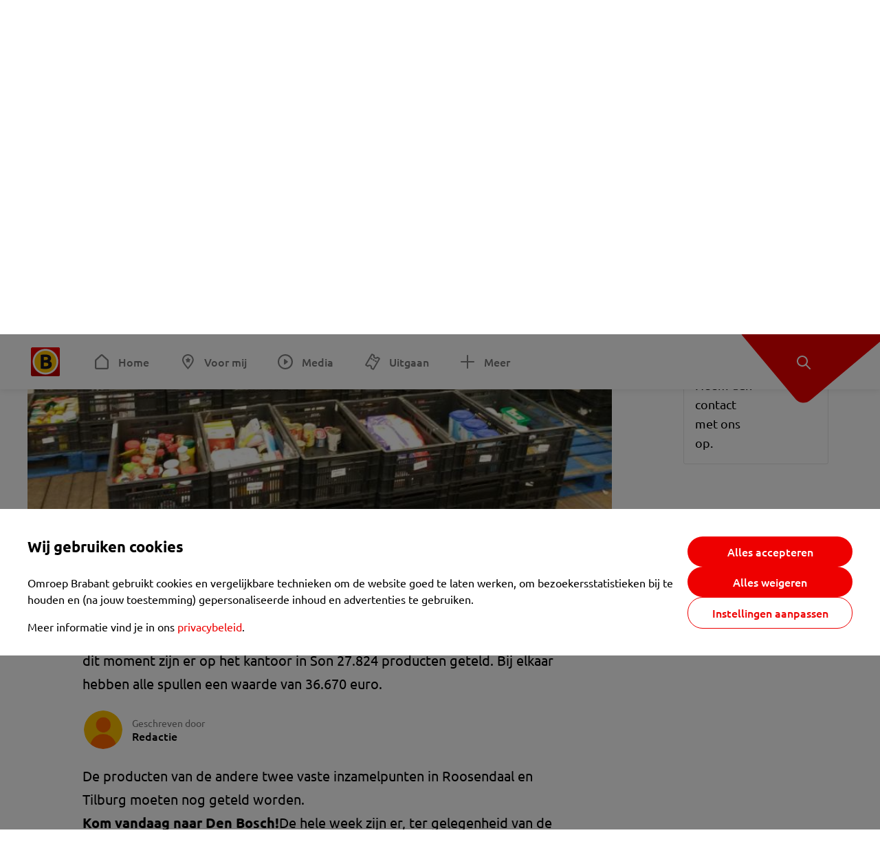

--- FILE ---
content_type: text/html; charset=utf-8
request_url: https://www.omroepbrabant.nl/nieuws/2014037/we-raken-niet-uitgeteld-bijna-28000-producten-ingeleverd-bij-omroep-brabant-voor-voedselbank
body_size: 15008
content:
<!DOCTYPE html><html lang="nl" class="theme theme--light"><head><meta charSet="utf-8"/><meta name="viewport" content="width=device-width"/><link rel="preconnect" href="https://api.smartocto.com"/><link rel="preconnect" href="https://fcmregistrations.googleapis.com"/><link rel="preconnect" href="https://firebaseinstallations.googleapis.com"/><link rel="preconnect" href="https://measure.smartocto.com"/><link rel="preconnect" href="https://tentacles.smartocto.com"/><link rel="preconnect" href="https://www.gstatic.com"/><link rel="preload" href="/fonts/ubuntu-regular.woff2" as="font" type="font/woff2" crossorigin="anonymous"/><link rel="preload" href="/fonts/ubuntu-medium.woff2" as="font" type="font/woff2" crossorigin="anonymous"/><link rel="preload" href="/fonts/ubuntu-bold.woff2" as="font" type="font/woff2" crossorigin="anonymous"/><title>We raken niet uitgeteld! Bijna 28000 producten ingeleverd bij Omroep Brabant voor Voedselbank - Omroep Brabant: het laatste nieuws uit Brabant, sport en informatie uit jouw regio.</title><link rel="canonical" href="https://www.omroepbrabant.nl/nieuws/2014037/we-raken-niet-uitgeteld-bijna-28000-producten-ingeleverd-bij-omroep-brabant-voor-voedselbank"/><meta name="description" content="Diepe buiging voor jullie allemaal! De witte opslagtent bij Omroep Brabant puilt bijna uit van al jullie gedoneerde producten voor de Voedselbank. Op dit moment zijn er op het kantoor in Son 27.824 producten geteld. Bij elkaar hebben alle spullen een waarde van 36.670 euro."/><meta name="keywords" content="son,omroep brabant,voedselbanken,samen voor de voedselbank,producten,acties,armoede"/><meta property="og:title" content="We raken niet uitgeteld! Bijna 28000 producten ingeleverd bij Omroep Brabant voor Voedselbank"/><meta property="og:locale" content="nl_NL"/><meta property="og:site_name" content="Omroep Brabant: het laatste nieuws uit Brabant, sport en informatie uit jouw regio."/><meta property="og:url" content="https://www.omroepbrabant.nl/nieuws/2014037/we-raken-niet-uitgeteld-bijna-28000-producten-ingeleverd-bij-omroep-brabant-voor-voedselbank"/><meta property="og:description" content="Diepe buiging voor jullie allemaal! De witte opslagtent bij Omroep Brabant puilt bijna uit van al jullie gedoneerde producten voor de Voedselbank. Op dit moment zijn er op het kantoor in Son 27.824 producten geteld. Bij elkaar hebben alle spullen een waarde van 36.670 euro."/><meta property="og:image" content="https://api.omroepbrabant.nl/img/f/1280/720/0.5/0.5/[base64]"/><meta property="og:image:secure_url" content="https://api.omroepbrabant.nl/img/f/1280/720/0.5/0.5/[base64]"/><meta property="og:image:width" content="1200"/><meta property="og:image:height" content="630"/><meta property="fb:app_id" content="149479215220651"/><meta name="twitter:title" content="We raken niet uitgeteld! Bijna 28000 producten ingeleverd bij Omroep Brabant voor Voedselbank"/><meta name="twitter:site" content="@omroepbrabant"/><meta name="twitter:card" content="summary_large_image"/><meta name="twitter:description" content="Diepe buiging voor jullie allemaal! De witte opslagtent bij Omroep Brabant puilt bijna uit van al jullie gedoneerde producten voor de Voedselbank. Op dit moment zijn er op het kantoor in Son 27.824 producten geteld. Bij elkaar hebben alle spullen een waarde van 36.670 euro."/><meta name="twitter:image" content="https://api.omroepbrabant.nl/img/f/1280/720/0.5/0.5/[base64]"/><link rel="alternate" type="application/rss+xml" title="RSS Feed van Omroep Brabant: het laatste nieuws uit Brabant, sport en informatie uit jouw regio." href="/rss"/><meta name="google-site-verification" content="uYIyPL0CGJu94vOAJs2FhmRO63TfcSess2HGBdUE5wk"/><meta name="google-play-app" content="app-id=nl.omroepbrabant.android"/><meta name="apple-itunes-app" content="app-id=421375755"/><meta name="article-id" content="2014037"/><meta name="category" content="news"/><meta name="url-category1" content="news item"/><meta property="article:published_time" content="2014-12-18T12:57:41Z"/><meta property="article:modified_time" content="2020-11-21T19:59:38Z"/><meta property="og:type" content="article"/><meta property="og:article:tag" content="SON"/><meta property="og:article:tag" content="OMROEP BRABANT"/><meta property="og:article:tag" content="VOEDSELBANKEN"/><meta property="og:article:tag" content="SAMEN VOOR DE VOEDSELBANK"/><meta property="og:article:tag" content="PRODUCTEN"/><meta property="og:article:tag" content="ACTIES"/><meta property="og:article:tag" content="ARMOEDE"/><script type="application/ld+json">{
  &quot;@context&quot;: &quot;https://schema.org&quot;,
  &quot;@type&quot;: &quot;NewsArticle&quot;,
  &quot;headline&quot;: &quot;We raken niet uitgeteld! Bijna 28000 producten ingeleverd bij Omroep Brabant voor Voedselbank&quot;,
  &quot;description&quot;: &quot;Diepe buiging voor jullie allemaal! De witte opslagtent bij Omroep Brabant puilt bijna uit van al jullie gedoneerde producten voor de Voedselbank. Op dit moment&quot;,
  &quot;datePublished&quot;: &quot;2014-12-18T12:57:41.000Z&quot;,
  &quot;dateModified&quot;: &quot;2020-11-21T19:59:38.000Z&quot;,
  &quot;author&quot;: [
    {
      &quot;@type&quot;: &quot;Person&quot;,
      &quot;name&quot;: &quot;Redactie&quot;
    }
  ],
  &quot;publisher&quot;: {
    &quot;@type&quot;: &quot;Organization&quot;,
    &quot;name&quot;: &quot;Omroep Brabant&quot;,
    &quot;url&quot;: &quot;https://www.omroepbrabant.nl&quot;,
    &quot;logo&quot;: {
      &quot;@type&quot;: &quot;ImageObject&quot;,
      &quot;url&quot;: &quot;https://www.omroepbrabant.nl/logo.svg&quot;
    }
  },
  &quot;mainEntityOfPage&quot;: {
    &quot;@type&quot;: &quot;WebPage&quot;,
    &quot;@id&quot;: &quot;https://www.omroepbrabant.nl/nieuws/2014037/we-raken-niet-uitgeteld-bijna-28000-producten-ingeleverd-bij-omroep-brabant-voor-voedselbank&quot;
  },
  &quot;image&quot;: {
    &quot;@type&quot;: &quot;ImageObject&quot;,
    &quot;url&quot;: &quot;https://api.omroepbrabant.nl/img/f/768/432/0.5/0.5/[base64]&quot;,
    &quot;caption&quot;: &quot;De producten in de witte tent&quot;
  },
  &quot;articleBody&quot;: &quot;Diepe buiging voor jullie allemaal! De witte opslagtent bij Omroep Brabant puilt bijna uit van al jullie gedoneerde producten voor de Voedselbank. Op dit moment zijn er op het kantoor in Son 27.824 producten geteld. Bij elkaar hebben alle spullen een waarde van 36.670 euro. De producten van de andere twee vaste inzamelpunten in Roosendaal en Tilburg moeten nog geteld worden.Kom vandaag naar Den Bosch!De hele week zijn er, ter gelegenheid van de actie  ‘Samen voor de Voedselbank’, honderden mensen langsgekomen op de redactie van Omroep Brabant. Zij hadden allen dezelfde instelling: duizenden Brabanders die onder de armoedegrens leven weer van eten voorzien. Want dat is broodnodig, vinden de Voedselbanken.De producten die zijn ingeleverd bij de mobiele inzamelingspunten door heel Brabant moeten ook nog geteld worden. Vandaag staat de bekende groene Omroep Brabant-vrachtwagen  in Veghel en Den Bosch. Wij en al die duizenden arme gezinnen hebben daarbij jouw hulp hard nodig! Kom dus langs! &#x27;Dank aan iedereen&#x27;Gabrina Kikkert, de coördinator van de actie bij Omroep Brabant, is in de wolken door de opbrengst. “Wederom dank aan iedereen die dit mede mogelijk heeft gemaakt\&quot;, vertelt ze. Die drie inzamelpunten in Son, Roosendaal en Tilburg zijn nog tot en met vrijdag open voor al jullie donaties.We begrijpen dat niet iedereen in de buurt van die punten woont, daarom rijden we deze week ook rond door de provincie. Van twee tot zes uur &#x27;s middags kun je ons vinden op de Markt in Den Bosch.&#x27;Voor de arme kindjes!&#x27;Geen tijd om naar de inzamelpunten te rijden? Geen nood! Chauffeur Bert de Jonge (60) is &#x27;helemaal gek van de actie&#x27; en  rijdt kriskras door Brabant om de producten bij de mensen thuis op te halen. De Voedselbank heeft een tekort aan levensmiddelen die lang houdbaar zijn en heeft jouw hulp daarom hard nodig. De afgelopen dagen lieten veel Brabanders zich al van hun beste kant zien. Zo doneerde  het 2-jarig jongetje Jelle van Kaathoven voedsel bij het inzamelpunt van Omroep Brabant. “Dit is voor de arme kindjes!”, riep hij.Lees alles over de actie Samen voor de Voedselbank op onze themapagina:  www.omroepbrabant.nl/voedselbank&quot;,
  &quot;contentLocation&quot;: {
    &quot;@type&quot;: &quot;Place&quot;,
    &quot;name&quot;: &quot;Eindhoven&quot;,
    &quot;address&quot;: {
      &quot;@type&quot;: &quot;PostalAddress&quot;,
      &quot;addressLocality&quot;: &quot;Eindhoven&quot;,
      &quot;addressCountry&quot;: &quot;NL&quot;
    }
  },
  &quot;about&quot;: {
    &quot;@type&quot;: &quot;Place&quot;,
    &quot;name&quot;: &quot;Eindhoven&quot;
  }
}</script><link rel="preload" as="image" imageSrcSet="https://api.omroepbrabant.nl/img/f/640/360/0.5/0.5/[base64] 640w, https://api.omroepbrabant.nl/img/f/768/432/0.5/0.5/[base64] 768w, https://api.omroepbrabant.nl/img/f/1024/576/0.5/0.5/[base64] 1024w, https://api.omroepbrabant.nl/img/f/1280/720/0.5/0.5/[base64] 1280w" imageSizes="768px" fetchpriority="high"/><meta name="next-head-count" content="49"/><script src="https://cdn.optoutadvertising.com/script/ootag.v2.min.js" type="a9fb27333b271a87c0fce825-text/javascript"></script><script type="a9fb27333b271a87c0fce825-text/javascript">var ootag = ootag || {};
                                ootag.queue = ootag.queue || [];
                                ootag.queue.push(function () { ootag.initializeOo({ noRequestsOnPageLoad: true, publisher: 4 }); });</script><script src="/loader.js" async="" type="a9fb27333b271a87c0fce825-text/javascript"></script><script id="tentaclesScript" data-nscript="beforeInteractive" type="a9fb27333b271a87c0fce825-text/javascript">window.tentacles = {apiToken: "undefined", scrollDepthDevice: 'desktop'};</script><link rel="preload" href="/_next/static/css/cf2dc49a651307c9.css" as="style"/><link rel="stylesheet" href="/_next/static/css/cf2dc49a651307c9.css" data-n-g=""/><link rel="preload" href="/_next/static/css/62ce96866253bcd6.css" as="style"/><link rel="stylesheet" href="/_next/static/css/62ce96866253bcd6.css" data-n-p=""/><link rel="preload" href="/_next/static/css/07c7b7b67d0d9d14.css" as="style"/><link rel="stylesheet" href="/_next/static/css/07c7b7b67d0d9d14.css" data-n-p=""/><link rel="preload" href="/_next/static/css/a6eaaabd6cd46319.css" as="style"/><link rel="stylesheet" href="/_next/static/css/a6eaaabd6cd46319.css" data-n-p=""/><noscript data-n-css=""></noscript><script defer="" nomodule="" src="/_next/static/chunks/polyfills-42372ed130431b0a.js" type="a9fb27333b271a87c0fce825-text/javascript"></script><script src="/_next/static/chunks/webpack-c00d388c9209e829.js" defer="" type="a9fb27333b271a87c0fce825-text/javascript"></script><script src="/_next/static/chunks/framework-945b357d4a851f4b.js" defer="" type="a9fb27333b271a87c0fce825-text/javascript"></script><script src="/_next/static/chunks/main-461b0a2fe5dc1db8.js" defer="" type="a9fb27333b271a87c0fce825-text/javascript"></script><script src="/_next/static/chunks/pages/_app-3184fc85f4be30a1.js" defer="" type="a9fb27333b271a87c0fce825-text/javascript"></script><script src="/_next/static/chunks/9883-5cacc641da2a974a.js" defer="" type="a9fb27333b271a87c0fce825-text/javascript"></script><script src="/_next/static/chunks/499-ad1355b3f7c93fa8.js" defer="" type="a9fb27333b271a87c0fce825-text/javascript"></script><script src="/_next/static/chunks/789-47312114fee133cf.js" defer="" type="a9fb27333b271a87c0fce825-text/javascript"></script><script src="/_next/static/chunks/4919-7bf3860439a1a7a7.js" defer="" type="a9fb27333b271a87c0fce825-text/javascript"></script><script src="/_next/static/chunks/3632-0ba96a994326dac1.js" defer="" type="a9fb27333b271a87c0fce825-text/javascript"></script><script src="/_next/static/chunks/2724-e167c8209d995d4b.js" defer="" type="a9fb27333b271a87c0fce825-text/javascript"></script><script src="/_next/static/chunks/7433-b43efdf235fc3316.js" defer="" type="a9fb27333b271a87c0fce825-text/javascript"></script><script src="/_next/static/chunks/4154-a00bf2899fc6e9af.js" defer="" type="a9fb27333b271a87c0fce825-text/javascript"></script><script src="/_next/static/chunks/9272-edfc35fd39dfcfa8.js" defer="" type="a9fb27333b271a87c0fce825-text/javascript"></script><script src="/_next/static/chunks/pages/nieuws/%5BexternalId%5D/%5Bslug%5D-0020e5d606d48693.js" defer="" type="a9fb27333b271a87c0fce825-text/javascript"></script><script src="/_next/static/SayKKxoI6fx6buKkEbTVn/_buildManifest.js" defer="" type="a9fb27333b271a87c0fce825-text/javascript"></script><script src="/_next/static/SayKKxoI6fx6buKkEbTVn/_ssgManifest.js" defer="" type="a9fb27333b271a87c0fce825-text/javascript"></script></head><body><div id="__next"><script type="a9fb27333b271a87c0fce825-text/javascript">var _comscore = _comscore || [];</script><div><div class="layout_loading-bar-wrapper__MiYij"><div class="loading-bar_loading-bar__7hBm8"><div class="loading-bar_loading-bar__fill__hYDf3"></div></div></div><header class="header_header__5W1NW"><div class="header_body__SALc_"><a href="#content" class="header_skip-content__qORiF">Navigatie overslaan</a><button type="button" class="header_hamburger__X9GMg" title="Open menu"><svg xmlns="http://www.w3.org/2000/svg" width="24" height="24" fill="none" viewBox="0 0 24 24"><rect width="20" height="2" x="2" y="4" fill="#F00000" rx="1"></rect><rect width="16" height="2" x="2" y="11" fill="#F00000" rx="1"></rect><rect width="12" height="2" x="2" y="18" fill="#F00000" rx="1"></rect></svg></button><a aria-label="Ga naar de homepage" class="header_logo-container__xWSyu" href="/"><div class="header_logo__6uC4v"></div></a><nav class="header_main-navigation__35_Cf" role="navigation" aria-label="Hoofdnavigatie"><ul class="header_menu__HPMcM"><li><a class="header_item__BLHX1 header_item--home__qTKZa" href="/">Home</a></li><li><a class="header_item__BLHX1 header_item--personal__zDxkk" href="/voormij">Voor mij</a></li><li><a class="header_item__BLHX1 header_item--media__PdYzr" href="/media">Media</a></li><li><a class="header_item__BLHX1 header_item--events__3hsRT" href="/events">Uitgaan</a></li><li><a class="header_item__BLHX1 header_item--more__eNqv0" href="/meer">Meer</a></li></ul></nav></div><div class="header-flap_header-flap__d_WBr"><div class="header-flap_body__U4qkL"><a title="Ontdek" href="/ontdek"><img src="/static/icons/explore-white.svg" alt="" width="24" height="24" class="header-flap_tip__icon__5dq_o" loading="lazy"/></a></div></div></header><main id="content" class="layout_layout__S5c37 layout_layout__S5c37"><div><div class="theme-container_inner__Jy07F"><article class="article_article__3axGo"><div class="ad_ad__B3I0k article_ad__ZF0N_ responsive-ad_desktop-only__HPOrN"><div class="ad_label__NoxuZ">Advertentie</div><div role="presentation" title="Hier staat een advertentie" class="ad_unit__dKgV6" style="width:728px;height:90px" data-test-id="ad"><div id="omroepbrabant_web_desktop_article_leaderboard_atf"></div></div></div><header class="article_header__YYGOl article_cap-width__M69jE"><h1 class="article_title__nGZsZ">We raken niet uitgeteld! Bijna 28000 producten ingeleverd bij Omroep Brabant voor Voedselbank<span class="article_location__covCY" aria-hidden="true"> <!-- -->in <!-- -->Eindhoven</span></h1><div class="article_time__fFeOM">18 december 2014 om 13:57 • Aangepast
    21 november 2020 om 20:59</div></header><div class="article_cap-width__M69jE"><div class="article_container__7FvLw"><div><div class="light-box_light-box__2FhnF"><figure class="figure_image__ayLR4 figure_featured__zAO_7"><div class="image_image__jrtjt image_image--16x9__9HBQ8"><img alt="De producten in de witte tent" fetchpriority="high" loading="eager" width="768" height="432" decoding="async" data-nimg="1" style="color:transparent" sizes="768px" srcSet="https://api.omroepbrabant.nl/img/f/640/360/0.5/0.5/[base64] 640w, https://api.omroepbrabant.nl/img/f/768/432/0.5/0.5/[base64] 768w, https://api.omroepbrabant.nl/img/f/1024/576/0.5/0.5/[base64] 1024w, https://api.omroepbrabant.nl/img/f/1280/720/0.5/0.5/[base64] 1280w" src="https://api.omroepbrabant.nl/img/f/1280/720/0.5/0.5/[base64]"/></div><figcaption class="figure_caption__o3zlW">De producten in de witte tent</figcaption></figure><button type="button" class="light-box_action__4i4tJ light-box_action--enlarge__G5tVa" title="vergroot"></button></div><div class="article_shares-notification__WgjfL"><ul class="shares_shares__OVZV5"><li><a href="https://www.facebook.com/sharer/sharer.php?u=https%3A%2F%2Fwww.omroepbrabant.nl%2Fnieuws%2F2014037%2Fwe-raken-niet-uitgeteld-bijna-28000-producten-ingeleverd-bij-omroep-brabant-voor-voedselbank" target="_blank" rel="noopener noreferrer" title="Deel op Facebook" class="shares_link__04yKL"><span class="share-icon_share-icon__GA5sB"><svg xmlns="http://www.w3.org/2000/svg" width="24" height="24" fill="none" viewBox="0 0 24 24"><g clip-path="url(#a)"><mask id="b" width="24" height="24" x="0" y="0" maskUnits="userSpaceOnUse" style="mask-type:luminance"><path fill="#fff" d="M24 0H0v24h24z"></path></mask><g mask="url(#b)"><mask id="c" width="34" height="34" x="-5" y="-5" maskUnits="userSpaceOnUse" style="mask-type:luminance"><path fill="#fff" d="M-4.8-4.8h33.6v33.6H-4.8z"></path></mask><g mask="url(#c)"><path fill="#0866FF" d="M24 12c0-6.627-5.373-12-12-12S0 5.373 0 12c0 5.628 3.874 10.35 9.101 11.647v-7.98H6.627V12H9.1v-1.58c0-4.085 1.848-5.978 5.858-5.978.76 0 2.072.15 2.61.298v3.325c-.284-.03-.776-.045-1.387-.045-1.968 0-2.728.745-2.728 2.683V12h3.92l-.674 3.667h-3.246v8.245C19.395 23.194 24 18.135 24 12"></path><path fill="#fff" d="M16.7 15.667 17.373 12h-3.92v-1.297c0-1.938.76-2.683 2.729-2.683.61 0 1.103.015 1.386.045V4.74c-.537-.15-1.849-.299-2.609-.299-4.01 0-5.858 1.893-5.858 5.978V12H6.627v3.667H9.1v7.98a12 12 0 0 0 4.353.265v-8.245z"></path></g></g></g><defs><clipPath id="a"><path fill="#fff" d="M0 0h24v24H0z"></path></clipPath></defs></svg></span></a></li><li><a href="https://api.whatsapp.com/send?text=We%20raken%20niet%20uitgeteld!%20Bijna%2028000%20producten%20ingeleverd%20bij%20Omroep%20Brabant%20voor%20Voedselbank%20https%3A%2F%2Fwww.omroepbrabant.nl%2Fnieuws%2F2014037%2Fwe-raken-niet-uitgeteld-bijna-28000-producten-ingeleverd-bij-omroep-brabant-voor-voedselbank" target="_blank" rel="noopener noreferrer" title="Deel op WhatsApp" class="shares_link__04yKL"><span class="share-icon_share-icon__GA5sB"><svg xmlns="http://www.w3.org/2000/svg" width="24" height="24" fill="none" viewBox="0 0 24 24"><g clip-path="url(#a)"><path fill="#25D366" d="M24 12c0-6.627-5.373-12-12-12S0 5.373 0 12s5.373 12 12 12 12-5.373 12-12"></path><mask id="b" width="18" height="18" x="3" y="3" maskUnits="userSpaceOnUse" style="mask-type:luminance"><path fill="#fff" d="M20.25 3.75H3.75v16.5h16.5z"></path></mask><g mask="url(#b)"><path fill="#fff" d="m3.79 20.25 1.16-4.237a8.16 8.16 0 0 1-1.092-4.088c.002-4.507 3.67-8.175 8.176-8.175 2.187 0 4.24.853 5.784 2.398a8.13 8.13 0 0 1 2.393 5.785c-.002 4.508-3.67 8.175-8.177 8.175a8.2 8.2 0 0 1-3.91-.995zm4.535-2.617c1.152.684 2.252 1.094 3.707 1.094 3.745 0 6.796-3.048 6.798-6.796a6.794 6.794 0 0 0-6.793-6.8 6.806 6.806 0 0 0-6.799 6.795c0 1.53.448 2.675 1.2 3.873l-.686 2.508zm7.828-3.757c-.05-.085-.187-.136-.392-.238-.204-.103-1.208-.597-1.396-.665s-.323-.103-.46.102c-.136.204-.528.665-.647.801s-.238.154-.443.051c-.204-.102-.862-.318-1.643-1.014a6.1 6.1 0 0 1-1.136-1.416c-.12-.204-.012-.314.09-.416.091-.092.203-.239.306-.358.104-.119.137-.204.206-.34s.034-.256-.017-.359-.46-1.107-.63-1.516c-.166-.399-.335-.345-.46-.351L9.14 8.15a.75.75 0 0 0-.544.256c-.187.205-.715.698-.715 1.704s.732 1.977.834 2.113c.102.137 1.44 2.2 3.49 3.085.487.21.868.336 1.164.43.49.156.935.134 1.287.082.393-.059 1.209-.495 1.38-.972.17-.478.17-.887.118-.972"></path></g></g><defs><clipPath id="a"><path fill="#fff" d="M0 0h24v24H0z"></path></clipPath></defs></svg></span></a></li><li><div class="copy-link_copy-link__Qvo2n"><button type="button" class="copy-link_button__LJBPF shares_link__04yKL" title="Kopieër link"><span class="share-icon_share-icon__GA5sB"><svg xmlns="http://www.w3.org/2000/svg" width="40" height="40" fill="none" viewBox="0 0 40 40"><rect width="38.75" height="38.75" x="0.625" y="0.625" fill="#000" rx="19.375"></rect><rect width="38.75" height="38.75" x="0.625" y="0.625" stroke="#000" stroke-width="1.25" rx="19.375"></rect><path stroke="#fff" stroke-linecap="round" stroke-linejoin="round" stroke-width="2.5" d="m20 12.929 1.768-1.768a5 5 0 0 1 7.07 7.071l-3.535 3.536a5 5 0 0 1-7.07 0l-.122-.122"></path><path stroke="#fff" stroke-linecap="round" stroke-linejoin="round" stroke-width="2.5" d="m20 27.071-1.768 1.768a5 5 0 0 1-7.07-7.071l3.535-3.536a5 5 0 0 1 7.07 0l.122.122"></path></svg></span></button></div></li></ul><div><button type="button" class="reading-help-button_reading-help-button__7OKx7" aria-haspopup="dialog" aria-expanded="false" aria-controls="reading-help-dialog-container"><svg xmlns="http://www.w3.org/2000/svg" width="24" height="24" viewBox="0 0 24 24" class="icon-lightbulb_container__SrFAO" fill="none"><rect width="24" height="24" rx="12" fill="#F00000"></rect><g clip-path="url(#clip0_6726_7450)"><path d="M16.5 11.25C16.5 12.9845 15.5187 14.4897 14.081 15.2409C13.4587 15.5661 15 17.25 12 17.25C9 17.25 10.5413 15.5661 9.91896 15.2409C8.48128 14.4897 7.5 12.9845 7.5 11.25C7.5 8.76472 9.51472 6.75 12 6.75C14.4853 6.75 16.5 8.76472 16.5 11.25Z" stroke="white" stroke-width="1.5"></path><line x1="12.75" y1="19.5" x2="11.25" y2="19.5" stroke="white" stroke-width="1.5" stroke-linecap="round"></line><rect x="11.625" y="3.375" width="0.75" height="1.5" rx="0.375" stroke="white" stroke-width="0.75"></rect><rect x="19.875" y="10.875" width="0.75" height="1.5" rx="0.375" transform="rotate(90 19.875 10.875)" stroke="white" stroke-width="0.75"></rect><rect x="5.625" y="10.875" width="0.75" height="1.5" rx="0.375" transform="rotate(90 5.625 10.875)" stroke="white" stroke-width="0.75"></rect><rect x="18.1713" y="5.68787" width="0.75" height="1.5" rx="0.375" transform="rotate(49.1522 18.1713 5.68787)" stroke="white" stroke-width="0.75"></rect><rect x="-0.0383995" y="-0.528938" width="0.75" height="1.5" rx="0.375" transform="matrix(0.654051 -0.75645 -0.75645 -0.654051 5.78857 6.95226)" stroke="white" stroke-width="0.75"></rect><rect x="6.16357" y="15.5289" width="0.75" height="1.5" rx="0.375" transform="rotate(49.1522 6.16357 15.5289)" stroke="white" stroke-width="0.75"></rect><rect x="-0.0383995" y="-0.528938" width="0.75" height="1.5" rx="0.375" transform="matrix(0.654051 -0.75645 -0.75645 -0.654051 17.7886 16.7023)" stroke="white" stroke-width="0.75"></rect></g><defs><clipPath id="clip0_6726_7450"><rect width="18" height="18" fill="white" transform="translate(3 3)"></rect></clipPath></defs></svg>Hulp bij lezen</button></div></div><div class="article_content-container__ZWUdg article-container"><div class="content_content__vY3CR">Diepe buiging voor jullie allemaal! De witte opslagtent bij Omroep Brabant puilt bijna uit van al jullie gedoneerde producten voor de Voedselbank. Op dit moment zijn er op het kantoor in Son 27.824 producten geteld. Bij elkaar hebben alle spullen een waarde van 36.670 euro.</div><div class="author_author__At47E"><div class="author_avatars__rPb3F"><span class="author_avatar__Tohc5" tabindex="-1"><img class="author_avatar__image___pU92" src="https://api.omroepbrabant.nl/img/w/1280/cmsprod/file/reporter.png" alt="Profielfoto van Redactie" loading="lazy"/></span></div><div class="author_body__Ja7vw">Geschreven door<div class="author_names__20_Vh"><span class="author_name__fmArP">Redactie</span></div></div></div><div class="content_content__vY3CR"><p>De producten van de andere twee vaste inzamelpunten in Roosendaal en Tilburg moeten nog geteld worden.<br /><strong>Kom vandaag naar Den Bosch!</strong>De hele week zijn er, ter gelegenheid van de actie <a href="http://www.omroepbrabant.nl/?news/219870982/Samen%2Bvoor%2Bde%2BVoedselbank%2BVeelgestelde%2Bvragen%2Ben%2Bantwoorden%2Bover%2Bde%2Bactie.aspx"> ‘Samen voor de Voedselbank’</a>, honderden mensen langsgekomen op de redactie van Omroep Brabant. Zij hadden allen dezelfde instelling: duizenden Brabanders die onder de armoedegrens leven weer van eten voorzien. Want dat is broodnodig, vinden de Voedselbanken.<br />De producten die zijn ingeleverd bij de mobiele inzamelingspunten door heel Brabant moeten ook nog geteld worden. Vandaag staat de bekende groene Omroep Brabant-vrachtwagen <a href="http://www.omroepbrabant.nl/?news/221816822/Veghel%2Ben%2BDen%2BBosch%2Bkunnen%2Bhet%2Bverschil%2Bmaken%2Bdoneer%2Bvoor%2Bde%2BVoedselbank,%2Bhet%2Bis%2Bhard%2Bnodig.aspx"> in Veghel en Den Bosch</a>. Wij en al die duizenden arme gezinnen hebben daarbij jouw hulp hard nodig! Kom dus langs!</p></div><div class="embedded-consent-overlay_overlay__JUUf_"><div class="embedded-consent-overlay_content__TM8wW"><img src="/static/images/cookie.svg" alt="onboarding visual" width="48" height="48"/><p class="embedded-consent-overlay_description__J_S_w">Klik op &#x27;Accepteren&#x27; om de cookies van <strong>Twitter X</strong> te accepteren en de inhoud te bekijken.</p><button type="button" class="button_button__FKVlD embedded-consent-overlay_button__DARiP"><span class="button_content__pAcyC">Accepteren</span></button></div></div><div class="content_content__vY3CR"><p><strong>'Dank aan iedereen'</strong>Gabrina Kikkert, de coördinator van de actie bij Omroep Brabant, is in de wolken door de opbrengst. “Wederom dank aan iedereen die dit mede mogelijk heeft gemaakt", vertelt ze. Die drie inzamelpunten in Son, Roosendaal en Tilburg zijn nog tot en met vrijdag open voor al jullie donaties.<br />We begrijpen dat niet iedereen in de buurt van die punten woont, daarom rijden we deze week ook rond door de provincie. Van twee tot zes uur 's middags kun je ons vinden op de Markt in Den Bosch.<br /><strong>'Voor de arme kindjes!'</strong>Geen tijd om naar de inzamelpunten te rijden? Geen nood! Chauffeur Bert de Jonge (60) is 'helemaal gek van de actie' en <a href="http://www.omroepbrabant.nl/?news/2217671093/Ongelooflijk,%2Bweldoeners%2Bdoneren%2Bvoor%2Bhonderden%2Beuros%2Baan%2BVoedselbank%2Bbij%2Bheldenchauffeur%2BBert.aspx"> rijdt kriskras door Brabant</a> om de producten bij de mensen thuis op te halen. De Voedselbank heeft een tekort aan levensmiddelen die lang houdbaar zijn en heeft jouw hulp daarom hard nodig. <br />De afgelopen dagen lieten veel Brabanders zich al van hun beste kant zien. Zo doneerde <a href="http://www.omroepbrabant.nl/?news/221852782/Hartverwarmend%2Bkereltje%2BJelle%2B(2)%2Bgeeft%2Bvoedsel%2Baan%2Barme%2Bgezinnen%2B%25E2%2580%2598Dit%2Bis%2Bvoor%2Bde%2Barme%2Bkindjes!.aspx"> het 2-jarig jongetje Jelle van Kaathoven</a> voedsel bij het inzamelpunt van Omroep Brabant. “Dit is voor de arme kindjes!”, riep hij.<br /><strong>Lees alles over de actie Samen voor de Voedselbank op onze themapagina: </strong><a href="http://www.omroepbrabant.nl/voedselbank"> www.omroepbrabant.nl/voedselbank</a></p></div></div></div><div class="ad_ad__B3I0k article_ad__ZF0N_ responsive-ad_desktop-only__HPOrN"><div class="ad_label__NoxuZ">Advertentie</div><div role="presentation" title="Hier staat een advertentie" class="ad_unit__dKgV6" style="width:320px;height:600px" data-test-id="ad"><div id="omroepbrabant_web_desktop_article_rectangle_atf"></div></div></div><div class="ad_ad__B3I0k article_ad__ZF0N_ responsive-ad_tablet-only__MpJ5i"><div class="ad_label__NoxuZ">Advertentie</div><div role="presentation" title="Hier staat een advertentie" class="ad_unit__dKgV6" style="width:320px;height:600px" data-test-id="ad"><div id="omroepbrabant_web_tablet_article_rectangle_atf"></div></div></div><div class="article_article__bottom__0_3kr"><a class="article_tip-container__JWWSZ" href="/contact"><section class="card_card___rEc_ article_tip__U7UL0 card_card--border-radius-s__4yH27 card_card--with-border__kFh5H"><div class="article_text-container__35iqJ" id="element"><h3 class="article_card-title__Dyhu_">App ons!</h3><p class="article_text__yVb0L">Heb je een foutje gezien of heb je een opmerking over dit artikel? Neem dan contact met ons op.</p></div><span class="article_arrow__w_lDQ"></span></section></a></div></div><aside class="article_outbrain-container__IbiIC"><div class="article_wrapper__AP0Xm"><div class="article_oustream-container__ZmHSf"><div id="omroepbrabant_outstream" style="width:100%;height:auto"></div></div><div class="outbrain_wrapper___CWiO"><div class="embedded-consent-overlay_overlay__JUUf_"><div class="embedded-consent-overlay_content__TM8wW"><img src="/static/images/cookie.svg" alt="onboarding visual" width="48" height="48"/><p class="embedded-consent-overlay_description__J_S_w">Klik op &#x27;Accepteren&#x27; om de cookies van <strong>Outbrain</strong> te accepteren en de inhoud te bekijken.</p><button type="button" class="button_button__FKVlD embedded-consent-overlay_button__DARiP"><span class="button_content__pAcyC">Accepteren</span></button></div></div></div></div><div class="ad_ad__B3I0k article_ad__ZF0N_ responsive-ad_desktop-only__HPOrN"><div class="ad_label__NoxuZ">Advertentie</div><div role="presentation" title="Hier staat een advertentie" class="ad_unit__dKgV6" style="width:320px;height:600px" data-test-id="ad"><div id="omroepbrabant_web_desktop_article_rectangle_btf2"></div></div></div><div class="ad_ad__B3I0k article_ad__ZF0N_ responsive-ad_tablet-only__MpJ5i"><div class="ad_label__NoxuZ">Advertentie</div><div role="presentation" title="Hier staat een advertentie" class="ad_unit__dKgV6" style="width:320px;height:600px" data-test-id="ad"><div id="omroepbrabant_web_tablet_article_rectangle_btf2"></div></div></div><div class="ad_ad__B3I0k article_ad__ZF0N_ responsive-ad_phone-only__a3hI_"><div class="ad_label__NoxuZ">Advertentie</div><div role="presentation" title="Hier staat een advertentie" class="ad_unit__dKgV6" style="width:320px;height:600px" data-test-id="ad"><div id="omroepbrabant_web_phone_article_rectangle_btf1"></div></div></div></aside></div></article></div></div></main><footer class="footer_footer__3D8Kk"><div class="footer_body__rdK_n footer_centered__2Iepx"><nav class="footer_menu__dFo6T" aria-label="Voettekst navigatie"><section class="footer_group__45f9p"><h3 class="footer_title__wN0vs">Nieuws</h3><ul class="footer_links__vJGIU"><li><a class="footer_link__jlaXa" href="/netbinnen"><span class="footer_underline__4cdo6">Net binnen</span></a></li><li><a class="footer_link__jlaXa" href="/carnaval"><span class="footer_underline__4cdo6">Carnaval</span></a></li><li><a class="footer_link__jlaXa" href="/mostviewed"><span class="footer_underline__4cdo6">Meest gelezen</span></a></li><li><a class="footer_link__jlaXa" href="/lokaal"><span class="footer_underline__4cdo6">Lokaal</span></a></li><li><a class="footer_link__jlaXa" href="/112"><span class="footer_underline__4cdo6">112</span></a></li><li><a class="footer_link__jlaXa" href="/sport"><span class="footer_underline__4cdo6">Sport</span></a></li><li><a class="footer_link__jlaXa" href="/weer"><span class="footer_underline__4cdo6">Weer</span></a></li><li><a class="footer_link__jlaXa" href="/verkeer"><span class="footer_underline__4cdo6">Verkeer</span></a></li><li><a class="footer_link__jlaXa" href="/vluchtinformatie"><span class="footer_underline__4cdo6">Eindhoven Airport</span></a></li><li><a class="footer_link__jlaXa" href="/events"><span class="footer_underline__4cdo6">Uitgaan</span></a></li></ul></section><section class="footer_group__45f9p"><h3 class="footer_title__wN0vs">Media</h3><ul class="footer_links__vJGIU"><li><a class="footer_link__jlaXa" href="/tv"><span class="footer_underline__4cdo6">Kijk live TV</span></a></li><li><a class="footer_link__jlaXa" href="/tv/gids"><span class="footer_underline__4cdo6">Televisiegids</span></a></li><li><a class="footer_link__jlaXa" href="/tv/programmas"><span class="footer_underline__4cdo6">TV gemist</span></a></li><li><a class="footer_link__jlaXa" href="https://www.brabantplus.nl/" target="_blank" rel="noopener noreferrer"><span class="footer_underline__4cdo6">Brabant+</span></a></li><li><a class="footer_link__jlaXa" href="/radio"><span class="footer_underline__4cdo6">Luister live radio</span></a></li><li><a class="footer_link__jlaXa" href="/radio/gids"><span class="footer_underline__4cdo6">Radiogids</span></a></li><li><a class="footer_link__jlaXa" href="/radio/programmas"><span class="footer_underline__4cdo6">Radio gemist</span></a></li><li><a class="footer_link__jlaXa" href="/podcast"><span class="footer_underline__4cdo6">Podcasts</span></a></li><li><a class="footer_link__jlaXa" href="/nieuwsbrief"><span class="footer_underline__4cdo6">Nieuwsbrieven</span></a></li><li><a class="footer_link__jlaXa" href="/download"><span class="footer_underline__4cdo6">Download de app</span></a></li></ul></section><section class="footer_group__45f9p"><h3 class="footer_title__wN0vs">Omroep Brabant</h3><ul class="footer_links__vJGIU"><li><a class="footer_link__jlaXa" href="/over-omroep-brabant"><span class="footer_underline__4cdo6">Over ons</span></a></li><li><a class="footer_link__jlaXa" href="/wieiswie"><span class="footer_underline__4cdo6">Wie is wie</span></a></li><li><a class="footer_link__jlaXa" href="https://www.werkenbijomroepbrabant.nl/" target="_blank" rel="noopener noreferrer"><span class="footer_underline__4cdo6">Werken bij Omroep Brabant</span></a></li><li><a class="footer_link__jlaXa" href="https://www.omroepbrabantreclame.nl/" target="_blank" rel="noopener noreferrer"><span class="footer_underline__4cdo6">Adverteren</span></a></li><li><a class="footer_link__jlaXa" href="/persberichten"><span class="footer_underline__4cdo6">Persberichten</span></a></li><li><a class="footer_link__jlaXa" href="/panel"><span class="footer_underline__4cdo6">Panel</span></a></li><li><a class="footer_link__jlaXa" href="/privacy"><span class="footer_underline__4cdo6">Privacy</span></a></li><li><a class="footer_link__jlaXa" href="/rondleiding"><span class="footer_underline__4cdo6">Rondleiding</span></a></li><li><a class="footer_link__jlaXa" href="https://www.ikbeneenbrabander.nl/" target="_blank" rel="noopener noreferrer"><span class="footer_underline__4cdo6">Webshop</span></a></li><li><button class="footer_link__jlaXa" type="button"><span class="footer_underline__4cdo6">Cookie-instellingen</span></button></li></ul></section><section class="footer_group__45f9p"><h3 class="footer_title__wN0vs">Contact</h3><ul class="footer_links__vJGIU"><li><a class="footer_link__jlaXa" href="/contact"><span class="footer_underline__4cdo6">Tip de redactie</span></a></li><li><a class="footer_link__jlaXa" href="/regioverslaggevers"><span class="footer_underline__4cdo6">Regioverslaggevers</span></a></li><li><a class="footer_link__jlaXa" href="/adresencontactgegevens"><span class="footer_underline__4cdo6">Adres en contactgegevens</span></a></li></ul></section></nav><nav><h3 class="footer_title__wN0vs">Social Media</h3><ul class="footer_socials__4nxJq"><li class="footer_social-item__7GSJP"><a href="https://www.facebook.com/omroepbrabant" class="footer_social-link__nKxcp" target="_black" rel="noopener" title="Bekijk onze Facebook pagina"><span class="share-icon_share-icon__GA5sB share-icon_no-color__H0iN0 share-icon_small__bEexo"><svg xmlns="http://www.w3.org/2000/svg" width="24" height="24" fill="none" viewBox="0 0 24 24"><path fill="#3B5998" d="M12 2C6.477 2 2 6.496 2 12.042c0 4.974 3.605 9.093 8.332 9.89v-7.795H7.92V11.33h2.412V9.263c0-2.4 1.46-3.708 3.593-3.708 1.021 0 1.899.076 2.154.11v2.508l-1.48.001c-1.159 0-1.383.553-1.383 1.365v1.791h2.767l-.36 2.805h-2.406V22C18.164 21.395 22 17.171 22 12.039 22 6.496 17.523 2 12 2"></path></svg></span><p class="footer_social-text__E0Ozk">Facebook</p></a></li><li class="footer_social-item__7GSJP"><a href="https://instagram.com/omroepbrabant/" class="footer_social-link__nKxcp" target="_black" rel="noopener" title="Bekijk onze Instagram feed"><span class="share-icon_share-icon__GA5sB share-icon_no-color__H0iN0 share-icon_small__bEexo"><svg xmlns="http://www.w3.org/2000/svg" width="24" height="24" viewBox="0 0 24 24"><defs><radialGradient id="a" cx="25.288%" cy="87.793%" r="103.939%" fx="25.288%" fy="87.793%"><stop offset="0%" stop-color="#FDDF72"></stop><stop offset="36.48%" stop-color="#FF500F"></stop><stop offset="71.744%" stop-color="#DB0068"></stop><stop offset="100%" stop-color="#4E27E9"></stop></radialGradient></defs><path fill="url(#a)" d="M12 4.622c2.403 0 2.688.01 3.637.053 2.44.11 3.579 1.268 3.69 3.689.043.949.051 1.234.051 3.637s-.009 2.688-.051 3.637c-.112 2.418-1.248 3.578-3.69 3.689-.949.043-1.232.052-3.637.052-2.403 0-2.688-.009-3.637-.052-2.445-.112-3.578-1.275-3.689-3.69-.044-.949-.053-1.233-.053-3.637s.01-2.687.053-3.637c.112-2.42 1.248-3.578 3.69-3.689.949-.043 1.233-.052 3.636-.052M12 3c-2.444 0-2.75.01-3.71.054-3.269.15-5.085 1.964-5.235 5.235C3.01 9.249 3 9.556 3 12s.01 2.751.054 3.711c.15 3.269 1.964 5.085 5.235 5.235.96.043 1.267.054 3.711.054s2.751-.01 3.711-.054c3.266-.15 5.086-1.963 5.234-5.235.044-.96.055-1.267.055-3.711s-.01-2.75-.054-3.71c-.147-3.266-1.963-5.085-5.234-5.235C14.75 3.01 14.444 3 12 3m0 4.379a4.622 4.622 0 1 0 0 9.243 4.622 4.622 0 0 0 0-9.244M12 15a3 3 0 1 1 0-6 3 3 0 0 1 0 6m4.805-8.884a1.08 1.08 0 1 0-.001 2.161 1.08 1.08 0 0 0 0-2.16"></path></svg></span><p class="footer_social-text__E0Ozk">Instagram</p></a></li><li class="footer_social-item__7GSJP"><a href="https://www.youtube.com/user/omroepbrabant" class="footer_social-link__nKxcp" target="_black" rel="noopener" title="Bekijk ons YouTube kanaal"><span class="share-icon_share-icon__GA5sB share-icon_no-color__H0iN0 share-icon_small__bEexo"><svg xmlns="http://www.w3.org/2000/svg" width="24" height="24" viewBox="0 0 24 24"><path fill="red" d="M17.711 5.143c-2.703-.191-8.723-.19-11.422 0C3.366 5.35 3.022 7.181 3 12c.022 4.81.363 6.65 3.289 6.857 2.7.19 8.72.191 11.422 0C20.634 18.65 20.978 16.819 21 12c-.022-4.81-.363-6.65-3.289-6.857M9.75 15.111V8.89l6 3.106z"></path></svg></span><p class="footer_social-text__E0Ozk">YouTube</p></a></li><li class="footer_social-item__7GSJP"><a href="https://www.tiktok.com/@omroepbrabant" class="footer_social-link__nKxcp" target="_black" rel="noopener" title="Bekijk onze TikTok video&#x27;s"><span class="share-icon_share-icon__GA5sB share-icon_no-color__H0iN0 share-icon_small__bEexo"><svg xmlns="http://www.w3.org/2000/svg" width="24" height="24" viewBox="0 0 24 24"><path fill="#010101" d="M19.589 6.686a4.79 4.79 0 0 1-3.77-4.245V2h-3.445v13.672a2.896 2.896 0 0 1-5.201 1.743l-.002-.001.002.001a2.895 2.895 0 0 1 3.183-4.51v-3.5a6.329 6.329 0 0 0-5.394 10.692 6.33 6.33 0 0 0 10.857-4.424V8.687a8.2 8.2 0 0 0 4.773 1.526V6.79a5 5 0 0 1-1.003-.104"></path></svg></span><p class="footer_social-text__E0Ozk">TikTok</p></a></li><li class="footer_social-item__7GSJP"><a href="https://x.com/omroepbrabant" class="footer_social-link__nKxcp" target="_black" rel="noopener" title="Lees onze tweets op Twitter"><span class="share-icon_share-icon__GA5sB share-icon_no-color__H0iN0 share-icon_small__bEexo"><svg xmlns="http://www.w3.org/2000/svg" width="19" height="19" viewBox="0 0 300 300"><path fill="#010101" d="M178.57 127.15 290.27 0h-26.46l-97.03 110.38L89.34 0H0l117.13 166.93L0 300.25h26.46l102.4-116.59 81.8 116.59H300M36.01 19.54h40.65l187.13 262.13h-40.66"></path></svg></span><p class="footer_social-text__E0Ozk">X</p></a></li><li class="footer_social-item__7GSJP"><a href="https://www.linkedin.com/company/omroepbrabant/" class="footer_social-link__nKxcp" target="_black" rel="noopener" title="LinkedIn"><span class="share-icon_share-icon__GA5sB share-icon_no-color__H0iN0 share-icon_small__bEexo"><svg xmlns="http://www.w3.org/2000/svg" width="24" height="24" fill="none" viewBox="0 0 24 24"><path fill="#0077B5" d="M17.833 2H6.167A4.167 4.167 0 0 0 2 6.167v11.666A4.167 4.167 0 0 0 6.167 22h11.666A4.167 4.167 0 0 0 22 17.833V6.167A4.167 4.167 0 0 0 17.833 2M8.667 17.833h-2.5V8.667h2.5zM7.417 7.61a1.465 1.465 0 0 1-1.459-1.47c0-.812.654-1.47 1.459-1.47s1.458.658 1.458 1.47-.652 1.47-1.458 1.47m11.25 10.223h-2.5v-4.67c0-2.806-3.334-2.594-3.334 0v4.67h-2.5V8.667h2.5v1.47c1.164-2.155 5.834-2.314 5.834 2.064z"></path></svg></span><p class="footer_social-text__E0Ozk">LinkedIn</p></a></li><li class="footer_social-item__7GSJP"><a href="https://www.flickr.com/photos/omroepbrabant" class="footer_social-link__nKxcp" target="_black" rel="noopener" title="Flickr"><span class="share-icon_share-icon__GA5sB share-icon_no-color__H0iN0 share-icon_small__bEexo"><svg xmlns="http://www.w3.org/2000/svg" width="24" height="24" fill="none" viewBox="0 0 24 24"><path fill="#FF0084" d="M17.5 7a5 5 0 1 1 0 10 5 5 0 0 1 0-10"></path><path fill="#0063DC" d="M6.5 7a5 5 0 1 1 0 10 5 5 0 0 1 0-10"></path></svg></span><p class="footer_social-text__E0Ozk">Flickr</p></a></li><li class="footer_social-item__7GSJP"><a href="https://api.whatsapp.com/send?phone=310644514444" class="footer_social-link__nKxcp" target="_black" rel="noopener" title="WhatsApp"><span class="share-icon_share-icon__GA5sB share-icon_no-color__H0iN0 share-icon_small__bEexo"><svg xmlns="http://www.w3.org/2000/svg" width="24" height="24" viewBox="0 0 24 24"><path fill="#25D366" d="m3 21 1.271-4.622a8.87 8.87 0 0 1-1.196-4.46C3.078 7.001 7.098 3 12.038 3c2.397 0 4.647.93 6.34 2.616A8.85 8.85 0 0 1 21 11.926c-.002 4.918-4.023 8.92-8.962 8.92a9 9 0 0 1-4.287-1.087zm4.971-2.855c1.263.746 2.47 1.193 4.064 1.194 4.105 0 7.45-3.326 7.452-7.414.001-4.097-3.327-7.418-7.446-7.419-4.109 0-7.45 3.325-7.452 7.413-.001 1.669.49 2.918 1.315 4.226l-.753 2.736zm8.581-4.098c-.055-.093-.205-.149-.43-.26-.223-.112-1.324-.652-1.53-.726s-.354-.111-.504.112c-.149.223-.579.725-.709.874-.13.148-.261.167-.485.055-.224-.111-.946-.346-1.801-1.106-.666-.591-1.116-1.32-1.246-1.544s-.014-.344.098-.455c.101-.1.224-.26.336-.39.114-.13.15-.223.226-.372.075-.148.038-.279-.019-.39-.056-.112-.504-1.209-.69-1.655-.182-.434-.367-.376-.504-.382l-.43-.008a.82.82 0 0 0-.596.279c-.205.223-.784.762-.784 1.86 0 1.097.802 2.156.914 2.305.112.148 1.579 2.4 3.825 3.365.534.23.952.367 1.277.47a3.1 3.1 0 0 0 1.41.088c.43-.064 1.325-.54 1.512-1.06.187-.521.187-.967.13-1.06"></path></svg></span><p class="footer_social-text__E0Ozk">WhatsApp</p></a></li></ul></nav></div><div class="footer_bottom__m4YGz"><div>Copyright<!-- --> © <!-- -->2026<!-- --> <!-- -->Omroep Brabant: het laatste nieuws uit Brabant, sport en informatie uit jouw regio.</div><a class="footer_logo-link__9NcGC" href="/"><div class="footer_logo__l9CWM">Omroep Brabant: het laatste nieuws uit Brabant, sport en informatie uit jouw regio.</div></a></div></footer><div class="footer_bottom-block__RVyjt"></div></div></div><script id="__NEXT_DATA__" type="application/json">{"props":{"pageProps":{"meta":{"title":"We raken niet uitgeteld! Bijna 28000 producten ingeleverd bij Omroep Brabant voor Voedselbank","image":"https://api.omroepbrabant.nl/img/f/1280/720/0.5/0.5/[base64]","description":"Diepe buiging voor jullie allemaal! De witte opslagtent bij Omroep Brabant puilt bijna uit van al jullie gedoneerde producten voor de Voedselbank. Op dit moment zijn er op het kantoor in Son 27.824 producten geteld. Bij elkaar hebben alle spullen een waarde van 36.670 euro.","keywords":"son,omroep brabant,voedselbanken,samen voor de voedselbank,producten,acties,armoede","canonicalUrl":"https://www.omroepbrabant.nl/nieuws/2014037/we-raken-niet-uitgeteld-bijna-28000-producten-ingeleverd-bij-omroep-brabant-voor-voedselbank","other":[{"name":"article-id","content":"2014037"},{"name":"category","content":"news"},{"name":"url-category1","content":"news item"},{"property":"article:published_time","content":"2014-12-18T12:57:41Z"},{"property":"article:modified_time","content":"2020-11-21T19:59:38Z"},{"property":"og:type","content":"article"},{"property":"og:article:tag","content":"SON"},{"property":"og:article:tag","content":"OMROEP BRABANT"},{"property":"og:article:tag","content":"VOEDSELBANKEN"},{"property":"og:article:tag","content":"SAMEN VOOR DE VOEDSELBANK"},{"property":"og:article:tag","content":"PRODUCTEN"},{"property":"og:article:tag","content":"ACTIES"},{"property":"og:article:tag","content":"ARMOEDE"}]},"pageview":{"page_type":"artikel","article_id":"2014037","article_author":"","article_characters":4504,"article_content":"authors,oembed","article_latest_update":"2020-11-21 20:59:38","article_location":"EINDHOVEN","article_sections":"Home","article_status":"Published","article_tags":"SON,OMROEP BRABANT,VOEDSELBANKEN,SAMEN VOOR DE VOEDSELBANK,PRODUCTEN,ACTIES,ARMOEDE","article_title":"We raken niet uitgeteld! Bijna 28000 producten ingeleverd bij Omroep Brabant voor Voedselbank","page_name":"artikel: 2014037"},"props":{"title":"We raken niet uitgeteld! Bijna 28000 producten ingeleverd bij Omroep Brabant voor Voedselbank","featuredMedia":[{"type":"image","image":{"title":"De producten in de witte tent","author":"Omroep Brabant","url":"https://api.omroepbrabant.nl/img/f/$width$/$height$/0.5/0.5/[base64]"}}],"externalId":"2014037","smartPageTag":{"chapter1":"nieuws","name":"We raken niet uitgeteld! Bijna 28000 producten ingeleverd bij Omroep Brabant voor Voedselbank","customObject":{"articleId":"2014037","wordCount":362,"publicationDate":"2014-12-18T12:57:41Z","authors":["Redactie"],"articleCategories":["Home"],"articleTag":["SON","OMROEP BRABANT","VOEDSELBANKEN","SAMEN VOOR DE VOEDSELBANK","PRODUCTEN","ACTIES","ARMOEDE"],"language":"nl"}},"article":{"availableLanguages":[{"locale":"nl","friendlyName":"Nederlands","direction":"ltr"},{"locale":"de","friendlyName":"Deutsch","direction":"ltr"},{"locale":"en","friendlyName":"English","direction":"ltr"},{"locale":"es","friendlyName":"Español","direction":"ltr"},{"locale":"fr","friendlyName":"Français","direction":"ltr"},{"locale":"pl","friendlyName":"Polski","direction":"ltr"},{"locale":"tr","friendlyName":"Türkçe","direction":"ltr"},{"locale":"ar","friendlyName":"العربية","direction":"rtl"},{"locale":"ro","friendlyName":"Română","direction":"ltr"}],"displayType":"news","badge":null,"blocks":[{"component":"Content","props":{"html":"Diepe buiging voor jullie allemaal! De witte opslagtent bij Omroep Brabant puilt bijna uit van al jullie gedoneerde producten voor de Voedselbank. Op dit moment zijn er op het kantoor in Son 27.824 producten geteld. Bij elkaar hebben alle spullen een waarde van 36.670 euro."}},{"component":"Author","props":{"authors":[{"name":"Redactie","image":"https://api.omroepbrabant.nl/img/w/1280/cmsprod/file/reporter.png"}]}},{"component":"Content","props":{"html":"\u003cp\u003eDe producten van de andere twee vaste inzamelpunten in Roosendaal en Tilburg moeten nog geteld worden.\u003cbr /\u003e\u003cstrong\u003eKom vandaag naar Den Bosch!\u003c/strong\u003eDe hele week zijn er, ter gelegenheid van de actie \u003ca href=\"http://www.omroepbrabant.nl/?news/219870982/Samen%2Bvoor%2Bde%2BVoedselbank%2BVeelgestelde%2Bvragen%2Ben%2Bantwoorden%2Bover%2Bde%2Bactie.aspx\"\u003e ‘Samen voor de Voedselbank’\u003c/a\u003e, honderden mensen langsgekomen op de redactie van Omroep Brabant. Zij hadden allen dezelfde instelling: duizenden Brabanders die onder de armoedegrens leven weer van eten voorzien. Want dat is broodnodig, vinden de Voedselbanken.\u003cbr /\u003eDe producten die zijn ingeleverd bij de mobiele inzamelingspunten door heel Brabant moeten ook nog geteld worden. Vandaag staat de bekende groene Omroep Brabant-vrachtwagen \u003ca href=\"http://www.omroepbrabant.nl/?news/221816822/Veghel%2Ben%2BDen%2BBosch%2Bkunnen%2Bhet%2Bverschil%2Bmaken%2Bdoneer%2Bvoor%2Bde%2BVoedselbank,%2Bhet%2Bis%2Bhard%2Bnodig.aspx\"\u003e in Veghel en Den Bosch\u003c/a\u003e. Wij en al die duizenden arme gezinnen hebben daarbij jouw hulp hard nodig! Kom dus langs!\u003c/p\u003e"}},{"component":"OEmbed","props":{"html":"\u003cblockquote class=\"twitter-tweet\"\u003e\u003cp lang=\"nl\" dir=\"ltr\"\u003eIndrukwekkende hoeveelheid producten voor de voedselbank. Brabanders voor Brabanders! Mooi \u003ca href=\"https://twitter.com/hashtag/ob?src=hash\u0026amp;ref_src=twsrc%5Etfw\"\u003e#ob\u003c/a\u003e \u003ca href=\"http://t.co/fkSn17qDBX\"\u003epic.twitter.com/fkSn17qDBX\u003c/a\u003e\u003c/p\u003e\u0026mdash; Henk Lemckert (@henklemckert) \u003ca href=\"https://twitter.com/henklemckert/status/545560358027788288?ref_src=twsrc%5Etfw\"\u003eDecember 18, 2014\u003c/a\u003e\u003c/blockquote\u003e\n\u003cscript async src=\"https://platform.twitter.com/widgets.js\" charset=\"utf-8\"\u003e\u003c/script\u003e\n","vendorId":"twitter-x","vendorName":"X (Twitter)"}},{"component":"Content","props":{"html":"\u003cp\u003e\u003cstrong\u003e'Dank aan iedereen'\u003c/strong\u003eGabrina Kikkert, de coördinator van de actie bij Omroep Brabant, is in de wolken door de opbrengst. “Wederom dank aan iedereen die dit mede mogelijk heeft gemaakt\", vertelt ze. Die drie inzamelpunten in Son, Roosendaal en Tilburg zijn nog tot en met vrijdag open voor al jullie donaties.\u003cbr /\u003eWe begrijpen dat niet iedereen in de buurt van die punten woont, daarom rijden we deze week ook rond door de provincie. Van twee tot zes uur 's middags kun je ons vinden op de Markt in Den Bosch.\u003cbr /\u003e\u003cstrong\u003e'Voor de arme kindjes!'\u003c/strong\u003eGeen tijd om naar de inzamelpunten te rijden? Geen nood! Chauffeur Bert de Jonge (60) is 'helemaal gek van de actie' en \u003ca href=\"http://www.omroepbrabant.nl/?news/2217671093/Ongelooflijk,%2Bweldoeners%2Bdoneren%2Bvoor%2Bhonderden%2Beuros%2Baan%2BVoedselbank%2Bbij%2Bheldenchauffeur%2BBert.aspx\"\u003e rijdt kriskras door Brabant\u003c/a\u003e om de producten bij de mensen thuis op te halen. De Voedselbank heeft een tekort aan levensmiddelen die lang houdbaar zijn en heeft jouw hulp daarom hard nodig. \u003cbr /\u003eDe afgelopen dagen lieten veel Brabanders zich al van hun beste kant zien. Zo doneerde \u003ca href=\"http://www.omroepbrabant.nl/?news/221852782/Hartverwarmend%2Bkereltje%2BJelle%2B(2)%2Bgeeft%2Bvoedsel%2Baan%2Barme%2Bgezinnen%2B%25E2%2580%2598Dit%2Bis%2Bvoor%2Bde%2Barme%2Bkindjes!.aspx\"\u003e het 2-jarig jongetje Jelle van Kaathoven\u003c/a\u003e voedsel bij het inzamelpunt van Omroep Brabant. “Dit is voor de arme kindjes!”, riep hij.\u003cbr /\u003e\u003cstrong\u003eLees alles over de actie Samen voor de Voedselbank op onze themapagina: \u003c/strong\u003e\u003ca href=\"http://www.omroepbrabant.nl/voedselbank\"\u003e www.omroepbrabant.nl/voedselbank\u003c/a\u003e\u003c/p\u003e"}}],"externalId":"2014037","shareUrl":"https://www.omroepbrabant.nl/nieuws/2014037/we-raken-niet-uitgeteld-bijna-28000-producten-ingeleverd-bij-omroep-brabant-voor-voedselbank","slug":"we-raken-niet-uitgeteld-bijna-28000-producten-ingeleverd-bij-omroep-brabant-voor-voedselbank","sourceType":"DEFAULT","tags":["SON","OMROEP BRABANT","VOEDSELBANKEN","SAMEN VOOR DE VOEDSELBANK","PRODUCTEN","ACTIES","ARMOEDE"],"created":1418907461,"updated":1605988778,"title":"We raken niet uitgeteld! Bijna 28000 producten ingeleverd bij Omroep Brabant voor Voedselbank","comments":false,"generatedTags":null,"wordCount":362,"authors":["Redactie"],"location":"EINDHOVEN"},"meta":{"title":"We raken niet uitgeteld! Bijna 28000 producten ingeleverd bij Omroep Brabant voor Voedselbank","image":"https://api.omroepbrabant.nl/img/f/1280/720/0.5/0.5/[base64]","description":"Diepe buiging voor jullie allemaal! De witte opslagtent bij Omroep Brabant puilt bijna uit van al jullie gedoneerde producten voor de Voedselbank. Op dit moment zijn er op het kantoor in Son 27.824 producten geteld. Bij elkaar hebben alle spullen een waarde van 36.670 euro.","keywords":"son,omroep brabant,voedselbanken,samen voor de voedselbank,producten,acties,armoede","canonicalUrl":"https://www.omroepbrabant.nl/nieuws/2014037/we-raken-niet-uitgeteld-bijna-28000-producten-ingeleverd-bij-omroep-brabant-voor-voedselbank","other":[{"name":"article-id","content":"2014037"},{"name":"category","content":"news"},{"name":"url-category1","content":"news item"},{"property":"article:published_time","content":"2014-12-18T12:57:41Z"},{"property":"article:modified_time","content":"2020-11-21T19:59:38Z"},{"property":"og:type","content":"article"},{"property":"og:article:tag","content":"SON"},{"property":"og:article:tag","content":"OMROEP BRABANT"},{"property":"og:article:tag","content":"VOEDSELBANKEN"},{"property":"og:article:tag","content":"SAMEN VOOR DE VOEDSELBANK"},{"property":"og:article:tag","content":"PRODUCTEN"},{"property":"og:article:tag","content":"ACTIES"},{"property":"og:article:tag","content":"ARMOEDE"}]},"pageview":{"page_type":"artikel","article_id":"2014037","article_author":"","article_characters":4504,"article_content":"authors,oembed","article_latest_update":"2020-11-21 20:59:38","article_location":"EINDHOVEN","article_sections":"Home","article_status":"Published","article_tags":"SON,OMROEP BRABANT,VOEDSELBANKEN,SAMEN VOOR DE VOEDSELBANK,PRODUCTEN,ACTIES,ARMOEDE","article_title":"We raken niet uitgeteld! Bijna 28000 producten ingeleverd bij Omroep Brabant voor Voedselbank","page_name":"artikel: 2014037"},"targeting":{"articleId":"2014037","category":["Nieuws"],"tags":["SON","OMROEP BRABANT","VOEDSELBANKEN","SAMEN VOOR DE VOEDSELBANK","PRODUCTEN","ACTIES","ARMOEDE"],"type":"news","url":"https://www.omroepbrabant.nl/nieuws/2014037/we-raken-niet-uitgeteld-bijna-28000-producten-ingeleverd-bij-omroep-brabant-voor-voedselbank"}},"smartPageTag":{"chapter1":"nieuws","name":"We raken niet uitgeteld! Bijna 28000 producten ingeleverd bij Omroep Brabant voor Voedselbank","customObject":{"articleId":"2014037","wordCount":362,"publicationDate":"2014-12-18T12:57:41Z","authors":["Redactie"],"articleCategories":["Home"],"articleTag":["SON","OMROEP BRABANT","VOEDSELBANKEN","SAMEN VOOR DE VOEDSELBANK","PRODUCTEN","ACTIES","ARMOEDE"],"language":"nl"}},"targeting":{"articleId":"2014037","category":["Nieuws"],"tags":["SON","OMROEP BRABANT","VOEDSELBANKEN","SAMEN VOOR DE VOEDSELBANK","PRODUCTEN","ACTIES","ARMOEDE"],"type":"news","url":"https://www.omroepbrabant.nl/nieuws/2014037/we-raken-niet-uitgeteld-bijna-28000-producten-ingeleverd-bij-omroep-brabant-voor-voedselbank"}},"menu":[{"id":0,"type":"home","label":"Home","submenu":[{"id":0,"type":"overview","label":"Nieuws","url":"/"},{"id":1,"type":"overview","label":"Carnaval","url":"/carnaval"},{"id":2,"type":"overview","label":"Moerdijk","url":"/dossier/moerdijk"},{"id":3,"type":"overview","label":"Net binnen","url":"/netbinnen"},{"id":4,"type":"overview","label":"Meest gelezen","url":"/mostviewed"},{"id":5,"type":"overview","label":"Sport","url":"/sport"},{"id":6,"type":"overview","label":"112","url":"/112"}],"url":"/"},{"id":1,"type":"personal","label":"Voor mij","url":"/voormij"},{"id":2,"type":"media","label":"Media","submenu":[{"id":0,"type":"","label":"Overzicht","url":"/media"},{"id":1,"type":"","label":"TV-programma's","url":"/tv/programmas"},{"id":2,"type":"","label":"Radioprogramma's","url":"/radio/programmas"},{"id":3,"type":"","label":"Podcasts","url":"/podcast"},{"id":4,"type":"","label":"TV-gids","url":"/tv/gids"},{"id":5,"type":"","label":"Radiogids","url":"/radio/gids"}],"url":"/media"},{"id":3,"type":"events","label":"Uitgaan","url":"/events"},{"id":5,"type":"more","label":"Meer","url":"/meer"}],"footer":[{"label":"Nieuws","links":[{"label":"Net binnen","url":"/netbinnen"},{"label":"Carnaval","url":"/carnaval"},{"label":"Meest gelezen","url":"/mostviewed"},{"label":"Lokaal","url":"/lokaal"},{"label":"112","url":"/112"},{"label":"Sport","url":"/sport"},{"label":"Weer","url":"/weer"},{"label":"Verkeer","url":"/verkeer"},{"label":"Eindhoven Airport","url":"/vluchtinformatie"},{"label":"Uitgaan","url":"/events"}]},{"label":"Media","links":[{"label":"Kijk live TV","url":"/tv"},{"label":"Televisiegids","url":"/tv/gids"},{"label":"TV gemist","url":"/tv/programmas"},{"label":"Brabant+","url":"https://www.brabantplus.nl/"},{"label":"Luister live radio","url":"/radio"},{"label":"Radiogids","url":"/radio/gids"},{"label":"Radio gemist","url":"/radio/programmas"},{"label":"Podcasts","url":"/podcast"},{"label":"Nieuwsbrieven","url":"/nieuwsbrief"},{"label":"Download de app","url":"/download"}]},{"label":"Omroep Brabant","links":[{"label":"Over ons","url":"/over-omroep-brabant"},{"label":"Wie is wie","url":"/wieiswie"},{"label":"Werken bij Omroep Brabant","url":"https://www.werkenbijomroepbrabant.nl/"},{"label":"Adverteren","url":"https://www.omroepbrabantreclame.nl/"},{"label":"Persberichten","url":"/persberichten"},{"label":"Panel","url":"/panel"},{"label":"Privacy","url":"/privacy"},{"label":"Rondleiding","url":"/rondleiding"},{"label":"Webshop","url":"https://www.ikbeneenbrabander.nl/"}]},{"label":"Contact","links":[{"label":"Tip de redactie","url":"/contact"},{"label":"Regioverslaggevers","url":"/regioverslaggevers"},{"label":"Adres en contactgegevens","url":"/adresencontactgegevens"}]}],"sidebars":{"light":[{"component":"PopularArticles","props":{"articles":[{"type":"article","externalId":"6002210","title":"Indrukwekkend eerbetoon: honderden mensen nemen afscheid van Laurens (12)","text":"Honderden mensen hebben vrijdagmiddag in Vught afscheid genomen van de 12-jarige Laurens van de Pol. Hij stapte vorige week uit het leven.","url":"/nieuws/6002210/indrukwekkend-eerbetoon-honderden-mensen-nemen-afscheid-van-laurens-12","image":{"url":"https://api.omroepbrabant.nl/img/f/$width$/$height$/0.50/0.50/[base64]","title":"","alt":""},"badge":"VIDEO","timestamp":1768586700,"label":"VIDEO"},{"type":"article","externalId":"6002230","title":"Medewerker Enexis kreeg 'flinke opdonder' bij grote stroomstoring Tilburg","text":"Een medewerker van Enexis is gewond geraakt bij werkzaamheden aan een verdeelstation aan de Lange Nieuwstraat in Tilburg. Hij heeft 'een flinke opdonder' gehad, zegt de politie. Dat gebeurde toen er kortsluiting ontstond, waardoor 16.000 huishoudens in Tilburg zonder stroom kwamen te zitten.","url":"/nieuws/6002230/medewerker-enexis-kreeg-flinke-opdonder-bij-grote-stroomstoring-tilburg","image":{"url":"https://api.omroepbrabant.nl/img/f/$width$/$height$/0.50/0.50/[base64]","title":"","alt":""},"badge":null,"timestamp":1768637109},{"type":"article","externalId":"6002199","title":"Mannen maken dollemansrit na overval bij autobedrijf, eigenaar mishandeld","text":"De mannen die vrijdagmiddag een dollemansrit maakten in Den Bosch, pleegden kort daarvoor een overval bij een autobedrijf aan de Daviottenweg. Dat zegt de zoon van de eigenaar van het autobedrijf tegen Omroep Brabant. Na de overval zijn ze weggereden en hebben ze een andere auto geramd. De politie heeft een veertigjarige man uit Steenbergen aangehouden.","url":"/nieuws/6002199/mannen-maken-dollemansrit-na-overval-bij-autobedrijf-eigenaar-mishandeld","image":{"url":"https://api.omroepbrabant.nl/img/f/$width$/$height$/0.50/0.50/[base64]","title":"Omroep Brabant","alt":""},"badge":"VIDEO","timestamp":1768581900,"label":"VIDEO"},{"type":"article","externalId":"6002226","title":"Politie laat jeugd die winkels bekogelden met eieren eigen rotzooi opruimen","text":"Jongeren bekogelden donderdag en vrijdag ruiten en borden van winkels in Geldrop met eieren. De situatie was dusdanig dat door meerdere mensen de politie werd gebeld. Agenten hielden de verdachten in de wijk aan. ","url":"/nieuws/6002226/politie-laat-jeugd-die-winkels-bekogelden-met-eieren-eigen-rotzooi-opruimen","image":{"url":"https://api.omroepbrabant.nl/img/f/$width$/$height$/0.50/0.29/[base64]","title":"","alt":""},"badge":null,"timestamp":1768626321},{"type":"article","externalId":"6002196","title":"Vrouw uit auto geslingerd en overreden op andere weghelft, jaren cel geëist","text":"Een onvoorstelbaar ongeluk maakte twee jaar geleden een eind aan het leven van de dertigjarige Poolse Magda. Ze werd vanaf de achterbank uit een auto geslingerd op de A58 bij Rucphen toen de bestuurder van de auto op de vangrail botste. De vrouw vloog door de openstaande achterklep onder de vangrail door en belandde op de andere weghelft. Daar werd ze aangereden door meerdere auto’s.","url":"/nieuws/6002196/vrouw-uit-auto-geslingerd-en-overreden-op-andere-weghelft-jaren-cel-geeist","image":{"url":"https://api.omroepbrabant.nl/img/f/$width$/$height$/0.52/0.50/[base64]","title":"Perry Roovers/SQ Vision","alt":""},"badge":"VIDEO","timestamp":1768575600,"label":"VIDEO"}]}},{"component":"Newsletter","props":{}}],"dark":[]},"onboardingItems":[],"languages":[{"locale":"de","friendlyName":"Deutsch","direction":"ltr"},{"locale":"en","friendlyName":"English","direction":"ltr"},{"locale":"es","friendlyName":"Español","direction":"ltr"},{"locale":"fr","friendlyName":"Français","direction":"ltr"},{"locale":"pl","friendlyName":"Polski","direction":"ltr"},{"locale":"tr","friendlyName":"Türkçe","direction":"ltr"},{"locale":"ar","friendlyName":"العربية","direction":"rtl"},{"locale":"ro","friendlyName":"Română","direction":"ltr"}]},"page":"/nieuws/[externalId]/[slug]","query":{"externalId":"2014037","slug":"we-raken-niet-uitgeteld-bijna-28000-producten-ingeleverd-bij-omroep-brabant-voor-voedselbank"},"buildId":"SayKKxoI6fx6buKkEbTVn","runtimeConfig":{"IS_UAT":false,"API_ENDPOINT":"https://api.omroepbrabant.nl/api"},"isFallback":false,"isExperimentalCompile":false,"gip":true,"appGip":true,"scriptLoader":[]}</script><script src="/cdn-cgi/scripts/7d0fa10a/cloudflare-static/rocket-loader.min.js" data-cf-settings="a9fb27333b271a87c0fce825-|49" defer></script></body></html>